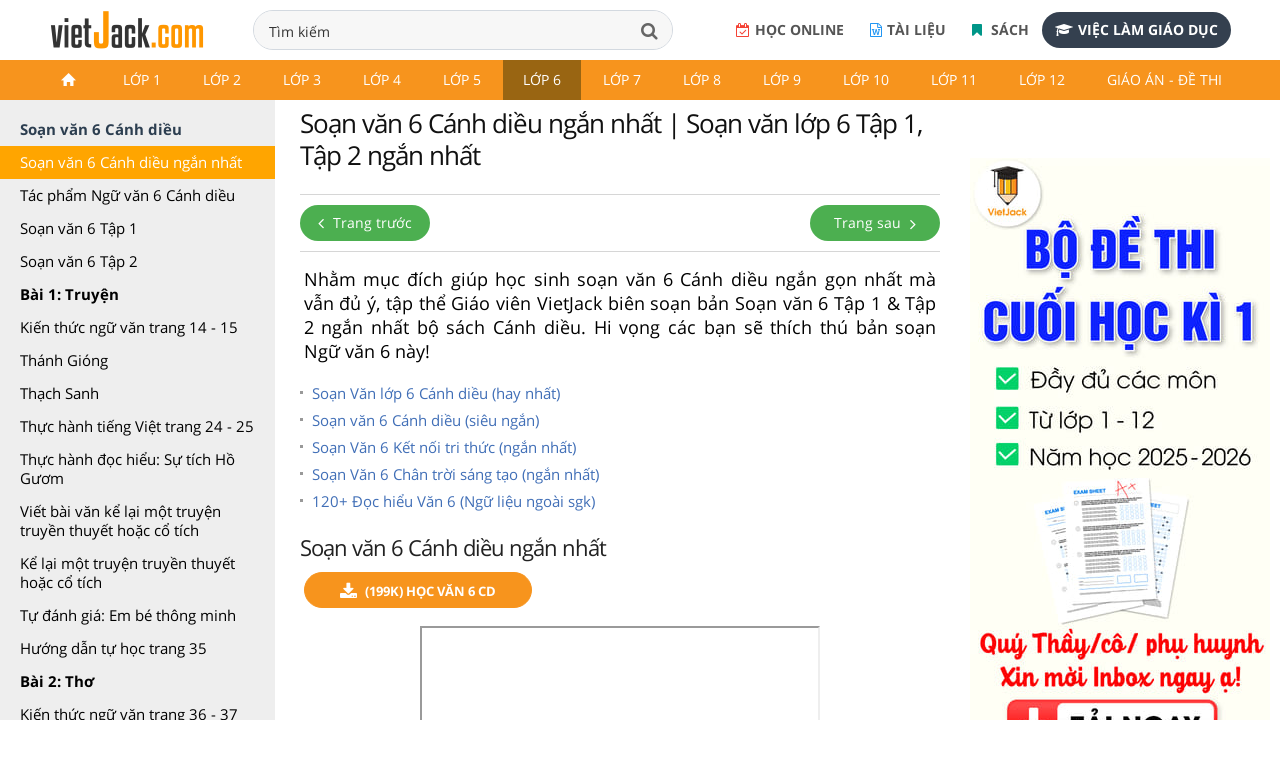

--- FILE ---
content_type: text/html; charset=utf-8
request_url: https://accounts.google.com/o/oauth2/postmessageRelay?parent=https%3A%2F%2Fvietjack.com&jsh=m%3B%2F_%2Fscs%2Fabc-static%2F_%2Fjs%2Fk%3Dgapi.lb.en.OE6tiwO4KJo.O%2Fd%3D1%2Frs%3DAHpOoo_Itz6IAL6GO-n8kgAepm47TBsg1Q%2Fm%3D__features__
body_size: 160
content:
<!DOCTYPE html><html><head><title></title><meta http-equiv="content-type" content="text/html; charset=utf-8"><meta http-equiv="X-UA-Compatible" content="IE=edge"><meta name="viewport" content="width=device-width, initial-scale=1, minimum-scale=1, maximum-scale=1, user-scalable=0"><script src='https://ssl.gstatic.com/accounts/o/2580342461-postmessagerelay.js' nonce="xqo0hk1vv89sPrkTgnT5SQ"></script></head><body><script type="text/javascript" src="https://apis.google.com/js/rpc:shindig_random.js?onload=init" nonce="xqo0hk1vv89sPrkTgnT5SQ"></script></body></html>